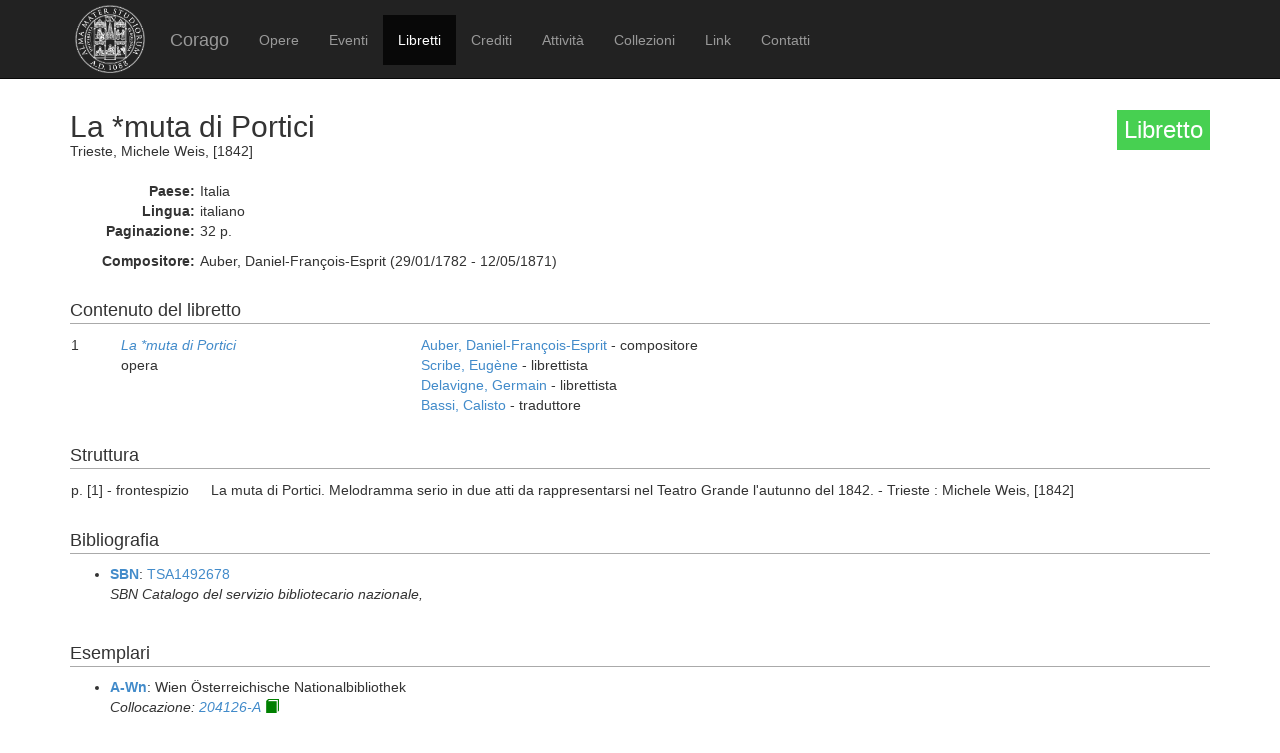

--- FILE ---
content_type: text/html; charset=UTF-8
request_url: https://corago.unibo.it/libretto/DMBM22274
body_size: 2785
content:
<!DOCTYPE html>
<html>
    <head>
        <meta charset="utf-8" />
        <title>Corago</title>
        <script src="/bundles/corago/bower_components/jquery/dist/jquery.min.js"> </script>
        <script src="/bundles/corago/bower_components/bootstrap/dist/js/bootstrap.min.js"> </script>
        <script src="//cdn.datatables.net/1.10.0/js/jquery.dataTables.js"></script>
        <script src="//ajax.googleapis.com/ajax/libs/jqueryui/1.9.2/jquery-ui.min.js"></script>
        <script src="//cdnjs.cloudflare.com/ajax/libs/jsPlumb/1.4.1/jquery.jsPlumb-1.4.1-all-min.js"></script>
        <script src="/bundles/corago/galleria/galleria-1.4.2.js"> </script>
        <link rel="stylesheet" href="/bundles/corago/bower_components/bootstrap/dist/css/bootstrap.min.css" />
        <link rel="stylesheet" href="/bundles/corago/css/style.css" />
        <link rel="stylesheet" href="//cdn.datatables.net/1.10.0/css/jquery.dataTables.css" />
    </head>
    <body>
        <div class="main_container">
                        <div class="navbar navbar-inverse navbar-fixed-top" role="navigation">
                <div class="container">
                    <div class="logo">
                        <a href="http://www.unibo.it"><img src="/bundles/corago/images/sigillo2s.png"></img></a>
                    </div>
                    <div class="navbar-header">
                        <button type="button" class="navbar-toggle" data-toggle="collapse" data-target=".navbar-collapse">
                            <span class="sr-only">Toggle navigation</span>
                            <span class="icon-bar"></span>
                            <span class="icon-bar"></span>
                            <span class="icon-bar"></span>
                        </button>
                        <a class="navbar-brand" href="/">Corago</a>
                    </div>
                    <div class="collapse navbar-collapse">
                        <ul class="nav navbar-nav">
                            <li ><a href="/opere">Opere</a></li>
                            <li ><a href="/eventi">Eventi</a></li>
                            <li class="active"><a href="/libretti">Libretti</a></li>
                            <li ><a href="/crediti">Crediti</a></li>
                            <li ><a href="/attivita">Attività</a></li>
                            <li ><a href="/collezioni">Collezioni</a></li>
                            <li ><a href="/link">Link</a></li>
                            <li ><a href="/contatti">Contatti</a></li>
                        </ul>
                    </div>
                </div>
            </div>

            <div class="block contentbottom">
                <div class="container">
    <div class="row big_row">
        <div class="col-md-12">
            <h3 style="background:rgb(71, 208, 81); padding:7px; color:white; float:right">Libretto</h3>
            <h2>La *muta di Portici</h2>
            <div class="big_row subtitle">
                Trieste,  Michele Weis,  [1842]<br/>
                
            </div>
            <div class="md-btm-margin">
                <div class="displayrow">
                    <div class="displaycell reslabel">Paese:</div>
                    <div class="displaycell">Italia</div>
                </div>
                <div class="displayrow">
                    <div class="displaycell reslabel">Lingua:</div>
                    <div class="displaycell">italiano</div>
                </div>
                                <div class="displayrow">
                    <div class="displaycell reslabel">Paginazione:</div>
                    <div class="displaycell">32 p.</div>
                </div>
                                            </div>
                                                <div class="displayrow">
                        <div class="displaycell reslabel">
                            Compositore:
                        </div>
                        <div class="displaycell">
                            Auber, Daniel-François-Esprit (29/01/1782 - 12/05/1871) 
                                                    </div>
                    </div>
                                    </div>
    </div>
        <div class="row">
        <div class="col-md-12">
            <h4>Contenuto del libretto</h4>
            <table class="table table-condensed">
                                            <tr>
                    <td class="numero">1</td>
                    <td class="titolo">
                        <a href='/opera/0001732777'><i>La *muta di Portici</i></a><br/>opera
                    </td>
                    <td>
                                                <a href="/risultatolibrettiautore/Auber Daniel-François-Esprit">Auber, Daniel-François-Esprit</a> - compositore<br/>
                                                <a href="/risultatolibrettiautore/Scribe Eugène">Scribe, Eugène</a> - librettista<br/>
                                                <a href="/risultatolibrettiautore/Delavigne Germain">Delavigne, Germain</a> - librettista<br/>
                                                <a href="/risultatolibrettiautore/Bassi Calisto">Bassi, Calisto</a> - traduttore<br/>
                                            </td>
                </tr>
                                        </table>
        </div>
    </div>
    
        <div class="row">
        <div class="col-md-12">
            <h4>Struttura</h4>
            <table class="table table-condensed">
                                <tr><td style="width:140px">p. [1] -  frontespizio</td><td>La muta di Portici. Melodramma serio in due atti da rappresentarsi nel Teatro Grande l&#039;autunno del 1842. - Trieste : Michele Weis, [1842]</td></tr>
                            </table>
        </div>
    </div>
    
        <div class="row big_row">
        <div class="col-md-12">
            <h4>Bibliografia</h4>
            <ul>
                            <li>
                                        <a href='http://opac.sbn.it/opacsbn/opac/iccu/avanzata.jsp' target='_blank'><b>SBN</b></a>:
                    
                                        <a href="http://id.sbn.it/bid/TSA1492678" target="_blank">TSA1492678</a>
                    
                                        <br/><i>SBN Catalogo del servizio bibliotecario nazionale, </i>  
                      
                </li>
                        </ul>
        </div>
    </div>
    
        <div class="row big_row">
        <div class="col-md-12">
            <h4>Esemplari</h4>
            <ul>
                            <li>
                                    <a href='http://www.onb.ac.at/' target='_blank'
                        title='scheda biblioteca:Österreichische Nationalbibliothek . Wien'>
                        <b>A-Wn</b></a>:
                
                                    Wien Österreichische Nationalbibliothek
                
                                    <br/>
                                            				                        		<i>Collocazione: <a href='http://data.onb.ac.at/rec/AC10309667' target='_blank' title='Apri visualizzazione esterna esemplare'>204126-A</a></i>
				                                                                                                            <a title='riproduzione disponibile da un sito esterno' target='_blank' href='http://data.onb.ac.at/ABO/+Z227874608'>
                    <span title="riproduzione disponibile da un sito esterno" style="color:green" class="glyphicon glyphicon-book"></span></a>
                                </li>
                            <li>
                                    <a href='http://www.museomusicabologna.it/biblioteca.htm' target='_blank'
                        title='scheda biblioteca:Museo internazionale e Biblioteca della musica . Bologna'>
                        <b>I-Bc</b></a>:
                
                                    Bologna Museo internazionale e Biblioteca della musica
                
                                    <br/>
                                            				                        		<i>Collocazione: <a href='http://www.bibliotecamusica.it/cmbm/scripts/gaspari/scheda.asp?id=22274' target='_blank' title='Apri visualizzazione esterna esemplare'>Lo.10556</a></i>
				                                                                                                            <a title='riproduzione disponibile da un sito esterno' target='_blank' href='http://www.bibliotecamusica.it/cmbm/viewschedatwbca.asp?path=/cmbm/images/ripro/libretti/10/Lo10556/'>
                    <span title="riproduzione disponibile da un sito esterno" style="color:green" class="glyphicon glyphicon-book"></span></a>
                                </li>
                            <li>
                                    <a href='http://www.maru.firenze.sbn.it/index.htm' target='_blank'
                        title='scheda biblioteca:Biblioteca Marucelliana . Firenze'>
                        <b>I-Fm</b></a>:
                
                                    Firenze Biblioteca Marucelliana
                
                                    <br/>
                                                                    <i>Collocazione: Melodrammi Mel.2358.16</i>
                                                                                                            </li>
                            <li>
                                    <a href='http://www.bibliotecacivicahortis.it/catalogo-online/' target='_blank'
                        title='scheda biblioteca:Biblioteca Comunale Attilio Hortis . Trieste'>
                        <b>I-TSci</b></a>:
                
                                    Trieste Biblioteca Comunale Attilio Hortis
                
                                                                </li>
                            <li>
                                    <a href='http://biblioteche.comune.trieste.it/' target='_blank'
                        title='scheda biblioteca:Civico Museo Teatrale &quot;Carlo Schmidl&quot; . Trieste'>
                        <b>I-TSmt</b></a>:
                
                                    Trieste Civico Museo Teatrale &quot;Carlo Schmidl&quot;
                
                                    <br/>
                                                                    <i>Collocazione: Libretti.1216</i>
                                                                                                            </li>
                        </ul>
        </div>
    </div>
    
        <div class="row big_row">
        <div class="col-md-12">
            <h4>Rappresentazioni</h4>
            <table class="table table-condensed">
                <thead><th>Data</th><th>Luogo ed Edificio</th><th>Titolo</th><th>Genere</th><th>Rappresentazione</th></thead>
                <tbody>
                                        <tr>
                        <td><a href="/evento/CMBM22274">aut. 1842</a></td>
                        <td>Trieste, Teatro Grande</td>
                        <td><i>La *muta di Portici</i></td>
                        <td>opera</td>
                        <td></td>
                    </tr>
                                    </tbody>
            </table>
        </div>
    </div>
    </div>
            </div>

            <div id='footer'>
                <div class="container">
                    <div class='cclicense'>
                        <a href='http://creativecommons.org/licenses/by-nc-nd/3.0/deed.it' target='_blank' rel='license'>
                            <img src='http://i.creativecommons.org/l/by-nc-nd/3.0/88x31.png'  alt='Licenza Creative Commons'>
                        </a>
                    </div>
                    <div class='DOI'>DOI: <a  href="http://dx.doi.org/10.6092/UNIBO/CORAGO">10.6092/UNIBO/CORAGO</a></div>
                    <div class='CRR-MM'>
			<img src="/bundles/corago/images/logocrr_nero.png"></img>Sito web sviluppato da CRR-MM - Universit&agrave; di Bologna
                    </div>
                </div>
            </div>
        </div>
        <!--<script>
            (function(i,s,o,g,r,a,m){i['GoogleAnalyticsObject']=r;i[r]=i[r]||function(){
                    (i[r].q=i[r].q||[]).push(arguments)},i[r].l=1*new Date();a=s.createElement(o),
                m=s.getElementsByTagName(o)[0];a.async=1;a.src=g;m.parentNode.insertBefore(a,m)
            })(window,document,'script','//www.google-analytics.com/analytics.js','ga');

            ga('create', 'UA-4212655-8', 'auto');
            ga('send', 'pageview');

        </script>-->
    </body>
</html>
